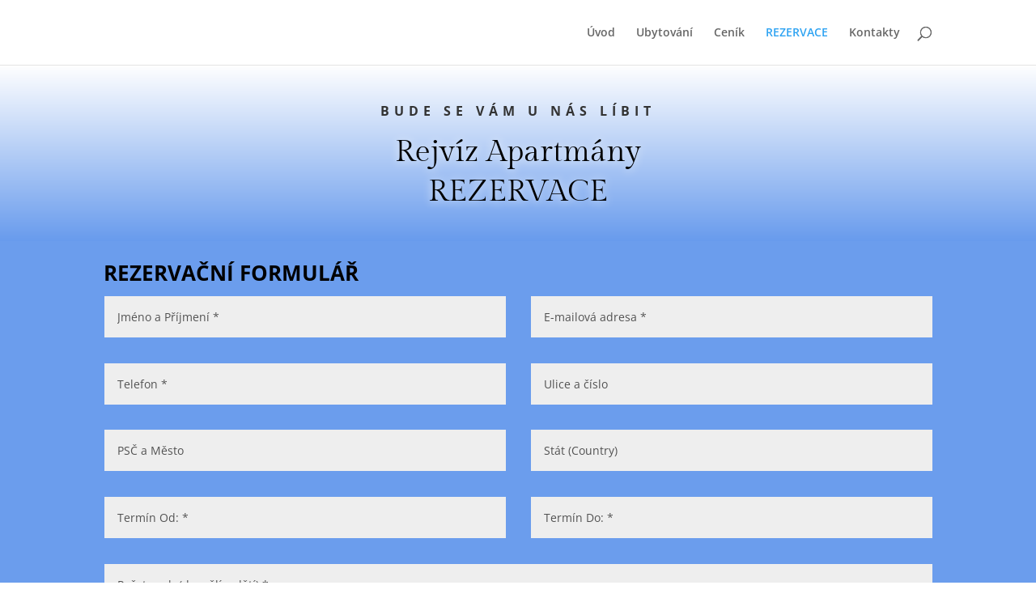

--- FILE ---
content_type: text/css
request_url: https://rejvizapartmany.cz/wp-content/et-cache/379/et-core-unified-deferred-379.min.css?ver=1762684869
body_size: 262
content:
div.et_pb_section.et_pb_section_2{background-image:linear-gradient(180deg,#ffffff 0%,#0e90ed 100%)!important}.et_pb_section_2.et_pb_section{padding-top:14px}.et_pb_blurb_0.et_pb_blurb .et_pb_module_header,.et_pb_blurb_0.et_pb_blurb .et_pb_module_header a,.et_pb_blurb_1.et_pb_blurb .et_pb_module_header,.et_pb_blurb_1.et_pb_blurb .et_pb_module_header a{font-family:'Gilda Display',Georgia,"Times New Roman",serif;font-weight:600;text-transform:uppercase;font-size:16px;letter-spacing:1px;line-height:1.3em}.et_pb_blurb_0.et_pb_blurb{padding-top:10px!important}.et_pb_blurb_0 .et-pb-icon,.et_pb_blurb_1 .et-pb-icon{transition:color 300ms ease 0ms;font-size:20px;color:rgba(255,89,0,0.36);font-family:ETmodules!important;font-weight:400!important}.et_pb_blurb_0:hover .et-pb-icon,.et_pb_blurb_1:hover .et-pb-icon{color:#ff5900}.et_pb_blurb_1.et_pb_blurb{padding-top:9px!important}